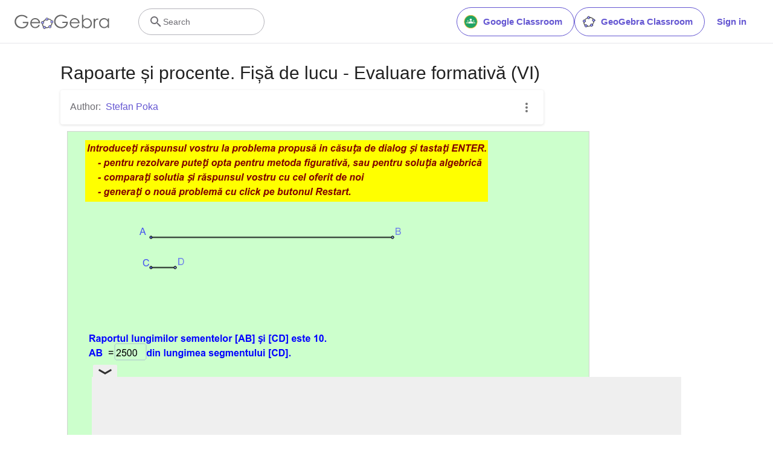

--- FILE ---
content_type: text/html; charset=utf-8
request_url: https://www.google.com/recaptcha/api2/aframe
body_size: 267
content:
<!DOCTYPE HTML><html><head><meta http-equiv="content-type" content="text/html; charset=UTF-8"></head><body><script nonce="BfmwoDmvsjjxYb5R7viVOA">/** Anti-fraud and anti-abuse applications only. See google.com/recaptcha */ try{var clients={'sodar':'https://pagead2.googlesyndication.com/pagead/sodar?'};window.addEventListener("message",function(a){try{if(a.source===window.parent){var b=JSON.parse(a.data);var c=clients[b['id']];if(c){var d=document.createElement('img');d.src=c+b['params']+'&rc='+(localStorage.getItem("rc::a")?sessionStorage.getItem("rc::b"):"");window.document.body.appendChild(d);sessionStorage.setItem("rc::e",parseInt(sessionStorage.getItem("rc::e")||0)+1);localStorage.setItem("rc::h",'1768825240776');}}}catch(b){}});window.parent.postMessage("_grecaptcha_ready", "*");}catch(b){}</script></body></html>

--- FILE ---
content_type: text/plain
request_url: https://rtb.openx.net/openrtbb/prebidjs
body_size: -84
content:
{"id":"c4fa778e-ef5a-46b4-bc89-1805f8fcb022","nbr":0}